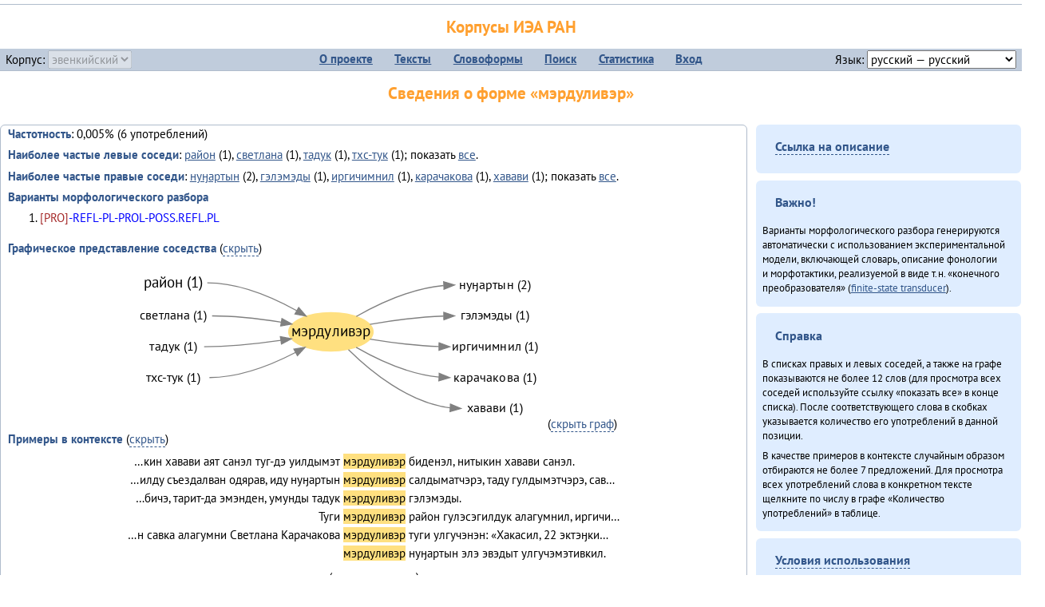

--- FILE ---
content_type: text/html; charset=UTF-8
request_url: https://corpora.iea.ras.ru/corpora/describe_word.php?lang_code=evn&wf_kind=normalised&word=%D0%BC%D1%8D%D1%80%D0%B4%D1%83%D0%BB%D0%B8%D0%B2%D1%8D%D1%80&b=r&prev=%D1%80%D0%B0%D0%B9%D0%BE%D0%BD
body_size: 25439
content:

<!DOCTYPE html>
<html>
<head>
	<meta name="Content-Type" content="text/html; charset=utf-8">
	<title>Корпусы ИЭА&nbsp;РАН — Сведения о форме «мэрдуливэр»</title>
	<!--base href="/corpora/"-->
	<link rel="icon" type="image/png" href="images/favicon.ico">
	<link rel="stylesheet" type="text/css" href="style/jquery-ui/smoothness/jquery-ui.css">
	<link rel="stylesheet" type="text/css" href="style/fonts.css">
	<link rel="stylesheet" type="text/css" href="style/main.css">
	<link rel="stylesheet" type="text/css" href="style/menu.css">
	<link rel="stylesheet" type="text/css" href="style/tables.css">
	<script type="text/javascript" language="javascript" src="javascript/jquery.js"></script>
	<script type="text/javascript" language="javascript" src="javascript/jquery.easing.js"></script>
	<script type="text/javascript" language="javascript" src="javascript/jquery-ui.js"></script>
	<script type="text/javascript" language="javascript" src="javascript/functions.js"></script>
</head>
<body>
<!--Начало видимой страницы-->
<div id="header"><h1><a style="color: inherit; text-decoration: none;" href="./" title="Переход к начальной странице">Корпусы ИЭА&nbsp;РАН</a></h1>
<table id="menu">
<tr>
	<td style="width: 22%; padding-left: 0.5em; text-align: left;">Корпус:&nbsp;<form style="display: inline;" action="/corpora/describe_word.php" method="post"><select name="lang_code" onchange="submit();" disabled><option value="yrk">ненецкий</option><option value="atv">телеутский</option><option value="cjs">шорский</option><option value="evn" selected>эвенкийский</option></select></form></td>
	<td>
	<!--Содержимое выпадающих меню-->
	<ul>
		<li><a href="./">О&nbsp;проекте</a><ul>
			<li><a href="structure.php">Структура&nbsp;корпуса</a></li>
			<li><a href="news.php">Новости</a></li>
			<li><a href="authors.php">Об&nbsp;авторах</a></li>
		</ul></li>
		<li><a href="texts.php">Тексты</a></li>
		<li><a href="wordforms.php">Словоформы</a><ul>
					<li><a href="compare.php">сравнение списков</a></li>
					<li><a href="concordance.php">конкорданс</a></li>
		</ul></li>
		<li><a href="search.php">Поиск</a><ul>
			<li><a href="search_lexgram.php">лексико-грамматический</a></li>
			<li><a href="compare_texts.php">пар предложений</a></li>
		</ul></li>
		<li><a href="statistics.php">Статистика</a></li>
		<li><!--Вход для администраторов--><a href="login.php?return=/corpora/describe_word.php?lang_code=evn&amp;wf_kind=normalised&amp;word=%D0%BC%D1%8D%D1%80%D0%B4%D1%83%D0%BB%D0%B8%D0%B2%D1%8D%D1%80&amp;b=r&amp;prev=%D1%80%D0%B0%D0%B9%D0%BE%D0%BD">Вход</a></li>
	</ul></td>
	<td style="width: 22%; padding-right: 0.5em; text-align: right;">Язык:&nbsp;<form style="display: inline;" action="/corpora/describe_word.php" method="post"><select name="iface_lang" onchange="submit();"><option value="eng">английский — English</option><option value="rus" selected>русский — русский</option><option value="yrk">ненецкий — ненэця’ вада</option></select></form></td>
</tr>
</table>
<h1>Сведения о форме «мэрдуливэр»</h1></div><div id="main">
	<div class="text_block">
<p class="desc_item"><strong>Частотность</strong>: 0,005% (6&nbsp;употреблений)</p><p class="desc_item"><strong>Наиболее частые левые соседи</strong>: <a href="describe_word.php?lang_code=evn&wf_kind=normalised&word=%D1%80%D0%B0%D0%B9%D0%BE%D0%BD&b=l&prev=%D0%BC%D1%8D%D1%80%D0%B4%D1%83%D0%BB%D0%B8%D0%B2%D1%8D%D1%80" title="Сведения о слове (в этом окне)">район</a>&nbsp;(1), <a href="describe_word.php?lang_code=evn&wf_kind=normalised&word=%D1%81%D0%B2%D0%B5%D1%82%D0%BB%D0%B0%D0%BD%D0%B0&b=l&prev=%D0%BC%D1%8D%D1%80%D0%B4%D1%83%D0%BB%D0%B8%D0%B2%D1%8D%D1%80" title="Сведения о слове (в этом окне)">светлана</a>&nbsp;(1), <a href="describe_word.php?lang_code=evn&wf_kind=normalised&word=%D1%82%D0%B0%D0%B4%D1%83%D0%BA&b=l&prev=%D0%BC%D1%8D%D1%80%D0%B4%D1%83%D0%BB%D0%B8%D0%B2%D1%8D%D1%80" title="Сведения о слове (в этом окне)">тадук</a>&nbsp;(1), <a href="describe_word.php?lang_code=evn&wf_kind=normalised&word=%D1%82%D1%85%D1%81-%D1%82%D1%83%D0%BA&b=l&prev=%D0%BC%D1%8D%D1%80%D0%B4%D1%83%D0%BB%D0%B8%D0%B2%D1%8D%D1%80" title="Сведения о слове (в этом окне)">тхс-тук</a>&nbsp;(1); показать <a href="neighbours.php?dist=-1&rl=-1&limit=1&text0=0&word=%D0%BC%D1%8D%D1%80%D0%B4%D1%83%D0%BB%D0%B8%D0%B2%D1%8D%D1%80" target="_blank" title="В новом окне">все</a>.</p><p class="desc_item"><strong>Наиболее частые правые соседи</strong>: <a href="describe_word.php?lang_code=evn&wf_kind=normalised&word=%D0%BD%D1%83%D3%88%D0%B0%D1%80%D1%82%D1%8B%D0%BD&b=r&prev=%D0%BC%D1%8D%D1%80%D0%B4%D1%83%D0%BB%D0%B8%D0%B2%D1%8D%D1%80" title="Сведения о слове (в этом окне)">нуӈартын</a>&nbsp;(2), <a href="describe_word.php?lang_code=evn&wf_kind=normalised&word=%D0%B3%D1%8D%D0%BB%D1%8D%D0%BC%D1%8D%D0%B4%D1%8B&b=r&prev=%D0%BC%D1%8D%D1%80%D0%B4%D1%83%D0%BB%D0%B8%D0%B2%D1%8D%D1%80" title="Сведения о слове (в этом окне)">гэлэмэды</a>&nbsp;(1), <a href="describe_word.php?lang_code=evn&wf_kind=normalised&word=%D0%B8%D1%80%D0%B3%D0%B8%D1%87%D0%B8%D0%BC%D0%BD%D0%B8%D0%BB&b=r&prev=%D0%BC%D1%8D%D1%80%D0%B4%D1%83%D0%BB%D0%B8%D0%B2%D1%8D%D1%80" title="Сведения о слове (в этом окне)">иргичимнил</a>&nbsp;(1), <a href="describe_word.php?lang_code=evn&wf_kind=normalised&word=%D0%BA%D0%B0%D1%80%D0%B0%D1%87%D0%B0%D0%BA%D0%BE%D0%B2%D0%B0&b=r&prev=%D0%BC%D1%8D%D1%80%D0%B4%D1%83%D0%BB%D0%B8%D0%B2%D1%8D%D1%80" title="Сведения о слове (в этом окне)">карачакова</a>&nbsp;(1), <a href="describe_word.php?lang_code=evn&wf_kind=normalised&word=%D1%85%D0%B0%D0%B2%D0%B0%D0%B2%D0%B8&b=r&prev=%D0%BC%D1%8D%D1%80%D0%B4%D1%83%D0%BB%D0%B8%D0%B2%D1%8D%D1%80" title="Сведения о слове (в этом окне)">хавави</a>&nbsp;(1); показать <a href="neighbours.php?dist=1&rl=1&limit=1&text0=0&word=%D0%BC%D1%8D%D1%80%D0%B4%D1%83%D0%BB%D0%B8%D0%B2%D1%8D%D1%80" target="_blank" title="В новом окне">все</a>.</p><p class="desc_item"><strong>Варианты морфологического разбора</strong></p><ol><li class="analysis">[PRO]-REFL-PL-PROL-POSS.REFL.PL</li></ol><br><p class="desc_item"><strong>Графическое представление соседства</strong> (<a id="graph_a" class="samepage" onclick="toggleBlockDisplay('graph', 'graph_a');">скрыть</a>)</p><div id="graph" class="svg" align="center"><a name="graph"></a><?xml version="1.0" encoding="UTF-8" standalone="no"?>
<!DOCTYPE svg PUBLIC "-//W3C//DTD SVG 1.1//EN"
 "http://www.w3.org/Graphics/SVG/1.1/DTD/svg11.dtd">
<!-- Generated by graphviz version 6.0.1 (20220911.1526)
 -->
<!-- Title: G Pages: 1 -->
<svg width="389pt" height="156pt"
 viewBox="0.00 0.00 389.13 155.60" xmlns="http://www.w3.org/2000/svg" xmlns:xlink="http://www.w3.org/1999/xlink">
<g id="graph0" class="graph" transform="scale(1 1) rotate(0) translate(4 151.6)">
<title>G</title>
<polygon fill="white" stroke="none" points="-4,4 -4,-151.6 385.13,-151.6 385.13,4 -4,4"/>
<!-- мэрдуливэр -->
<g id="node1" class="node">
<title>мэрдуливэр</title>
<ellipse fill="#ffe080" stroke="#ffe080" cx="184.57" cy="-86.2" rx="39.65" ry="18"/>
<text text-anchor="middle" x="184.57" y="-82" font-family="PT Sans" font-size="14.00">мэрдуливэр</text>
</g>
<!-- нуӈартынr -->
<g id="node6" class="node">
<title>нуӈартынr</title>
<g id="a_node6"><a xlink:href="/corpora/describe_word.php?word=%D0%BD%D1%83%D3%88%D0%B0%D1%80%D1%82%D1%8B%D0%BD&amp;b=r&amp;prev=%D0%BC%D1%8D%D1%80%D0%B4%D1%83%D0%BB%D0%B8%D0%B2%D1%8D%D1%80#graph" xlink:title="нуӈартын (2)">
<text text-anchor="middle" x="338.64" y="-126.6" font-family="PT Sans" font-size="12.00">нуӈартын (2)</text>
</a>
</g>
</g>
<!-- мэрдуливэр&#45;&gt;нуӈартынr -->
<g id="edge5" class="edge">
<title>мэрдуливэр&#45;&gt;нуӈартынr:w</title>
<path fill="none" stroke="grey" d="M208.39,-100.61C228.64,-112.14 259.69,-126.84 290.29,-129.7"/>
<polygon fill="grey" stroke="grey" points="290.48,-133.22 300.64,-130.2 290.81,-126.22 290.48,-133.22"/>
</g>
<!-- гэлэмэдыr -->
<g id="node7" class="node">
<title>гэлэмэдыr</title>
<g id="a_node7"><a xlink:href="/corpora/describe_word.php?word=%D0%B3%D1%8D%D0%BB%D1%8D%D0%BC%D1%8D%D0%B4%D1%8B&amp;b=r&amp;prev=%D0%BC%D1%8D%D1%80%D0%B4%D1%83%D0%BB%D0%B8%D0%B2%D1%8D%D1%80#graph" xlink:title="гэлэмэды (1)">
<text text-anchor="middle" x="338.64" y="-97.6" font-family="PT Sans" font-size="12.00">гэлэмэды (1)</text>
</a>
</g>
</g>
<!-- мэрдуливэр&#45;&gt;гэлэмэдыr -->
<g id="edge6" class="edge">
<title>мэрдуливэр&#45;&gt;гэлэмэдыr:w</title>
<path fill="none" stroke="grey" d="M221.17,-93.26C241,-96.66 266.45,-100.19 290.46,-101.02"/>
<polygon fill="grey" stroke="grey" points="290.57,-104.52 300.64,-101.2 290.7,-97.52 290.57,-104.52"/>
</g>
<!-- иргичимнилr -->
<g id="node8" class="node">
<title>иргичимнилr</title>
<g id="a_node8"><a xlink:href="/corpora/describe_word.php?word=%D0%B8%D1%80%D0%B3%D0%B8%D1%87%D0%B8%D0%BC%D0%BD%D0%B8%D0%BB&amp;b=r&amp;prev=%D0%BC%D1%8D%D1%80%D0%B4%D1%83%D0%BB%D0%B8%D0%B2%D1%8D%D1%80#graph" xlink:title="иргичимнил (1)">
<text text-anchor="middle" x="338.64" y="-68.6" font-family="PT Sans" font-size="12.00">иргичимнил (1)</text>
</a>
</g>
</g>
<!-- мэрдуливэр&#45;&gt;иргичимнилr -->
<g id="edge7" class="edge">
<title>мэрдуливэр&#45;&gt;иргичимнилr:w</title>
<path fill="none" stroke="grey" d="M221.28,-79.36C240,-76.28 263.63,-73.16 285.98,-72.38"/>
<polygon fill="grey" stroke="grey" points="286.2,-75.88 296.14,-72.2 286.08,-68.88 286.2,-75.88"/>
</g>
<!-- карачаковаr -->
<g id="node9" class="node">
<title>карачаковаr</title>
<g id="a_node9"><a xlink:href="/corpora/describe_word.php?word=%D0%BA%D0%B0%D1%80%D0%B0%D1%87%D0%B0%D0%BA%D0%BE%D0%B2%D0%B0&amp;b=r&amp;prev=%D0%BC%D1%8D%D1%80%D0%B4%D1%83%D0%BB%D0%B8%D0%B2%D1%8D%D1%80#graph" xlink:title="карачакова (1)">
<text text-anchor="middle" x="338.64" y="-39.6" font-family="PT Sans" font-size="12.00">карачакова (1)</text>
</a>
</g>
</g>
<!-- мэрдуливэр&#45;&gt;карачаковаr -->
<g id="edge8" class="edge">
<title>мэрдуливэр&#45;&gt;карачаковаr:w</title>
<path fill="none" stroke="grey" d="M208.29,-71.64C227.69,-60.48 256.97,-46.53 285.93,-43.71"/>
<polygon fill="grey" stroke="grey" points="286.33,-47.19 296.14,-43.2 285.98,-40.2 286.33,-47.19"/>
</g>
<!-- хававиr -->
<g id="node10" class="node">
<title>хававиr</title>
<g id="a_node10"><a xlink:href="/corpora/describe_word.php?word=%D1%85%D0%B0%D0%B2%D0%B0%D0%B2%D0%B8&amp;b=r&amp;prev=%D0%BC%D1%8D%D1%80%D0%B4%D1%83%D0%BB%D0%B8%D0%B2%D1%8D%D1%80#graph" xlink:title="хавави (1)">
<text text-anchor="middle" x="338.64" y="-10.6" font-family="PT Sans" font-size="12.00">хавави (1)</text>
</a>
</g>
</g>
<!-- мэрдуливэр&#45;&gt;хававиr -->
<g id="edge9" class="edge">
<title>мэрдуливэр&#45;&gt;хававиr:w</title>
<path fill="none" stroke="grey" d="M201.04,-69.5C220.83,-49.89 257.29,-19.44 296.59,-14.8"/>
<polygon fill="grey" stroke="grey" points="296.86,-18.29 306.64,-14.2 296.44,-11.3 296.86,-18.29"/>
</g>
<!-- районl -->
<g id="node2" class="node">
<title>районl</title>
<g id="a_node2"><a xlink:href="/corpora/describe_word.php?word=%D1%80%D0%B0%D0%B9%D0%BE%D0%BD&amp;b=l&amp;prev=%D0%BC%D1%8D%D1%80%D0%B4%D1%83%D0%BB%D0%B8%D0%B2%D1%8D%D1%80#graph" xlink:title="район (1)">
<text text-anchor="middle" x="36.5" y="-128" font-family="PT Sans" font-size="14.00">район (1)</text>
</a>
</g>
</g>
<!-- районl&#45;&gt;мэрдуливэр -->
<g id="edge1" class="edge">
<title>районl:e&#45;&gt;мэрдуливэр</title>
<path fill="none" stroke="grey" d="M68.5,-132.2C98.56,-132.2 130.09,-118.49 152.53,-106.04"/>
<polygon fill="grey" stroke="grey" points="154.34,-109.04 161.26,-101.01 150.85,-102.97 154.34,-109.04"/>
</g>
<!-- светланаl -->
<g id="node3" class="node">
<title>светланаl</title>
<g id="a_node3"><a xlink:href="/corpora/describe_word.php?word=%D1%81%D0%B2%D0%B5%D1%82%D0%BB%D0%B0%D0%BD%D0%B0&amp;b=l&amp;prev=%D0%BC%D1%8D%D1%80%D0%B4%D1%83%D0%BB%D0%B8%D0%B2%D1%8D%D1%80#graph" xlink:title="светлана (1)">
<text text-anchor="middle" x="36.5" y="-97.6" font-family="PT Sans" font-size="12.00">светлана (1)</text>
</a>
</g>
</g>
<!-- светланаl&#45;&gt;мэрдуливэр -->
<g id="edge2" class="edge">
<title>светланаl:e&#45;&gt;мэрдуливэр</title>
<path fill="none" stroke="grey" d="M72.99,-101.2C94.44,-101.2 118.01,-98.4 137.87,-95.21"/>
<polygon fill="grey" stroke="grey" points="138.6,-98.64 147.88,-93.52 137.43,-91.73 138.6,-98.64"/>
</g>
<!-- тадукl -->
<g id="node4" class="node">
<title>тадукl</title>
<g id="a_node4"><a xlink:href="/corpora/describe_word.php?word=%D1%82%D0%B0%D0%B4%D1%83%D0%BA&amp;b=l&amp;prev=%D0%BC%D1%8D%D1%80%D0%B4%D1%83%D0%BB%D0%B8%D0%B2%D1%8D%D1%80#graph" xlink:title="тадук (1)">
<text text-anchor="middle" x="36.5" y="-68.6" font-family="PT Sans" font-size="12.00">тадук (1)</text>
</a>
</g>
</g>
<!-- тадукl&#45;&gt;мэрдуливэр -->
<g id="edge3" class="edge">
<title>тадукl:e&#45;&gt;мэрдуливэр</title>
<path fill="none" stroke="grey" d="M65.5,-72.2C89.37,-72.2 115.78,-75.06 137.56,-78.19"/>
<polygon fill="grey" stroke="grey" points="137.11,-81.67 147.52,-79.69 138.16,-74.74 137.11,-81.67"/>
</g>
<!-- тхс&#45;тукl -->
<g id="node5" class="node">
<title>тхс&#45;тукl</title>
<g id="a_node5"><a xlink:href="/corpora/describe_word.php?word=%D1%82%D1%85%D1%81-%D1%82%D1%83%D0%BA&amp;b=l&amp;prev=%D0%BC%D1%8D%D1%80%D0%B4%D1%83%D0%BB%D0%B8%D0%B2%D1%8D%D1%80#graph" xlink:title="тхс&#45;тук (1)">
<text text-anchor="middle" x="36.5" y="-39.6" font-family="PT Sans" font-size="12.00">тхс&#45;тук (1)</text>
</a>
</g>
</g>
<!-- тхс&#45;тукl&#45;&gt;мэрдуливэр -->
<g id="edge4" class="edge">
<title>тхс&#45;тукl:e&#45;&gt;мэрдуливэр</title>
<path fill="none" stroke="grey" d="M70.5,-43.2C99.16,-43.2 129.41,-55.43 151.39,-66.84"/>
<polygon fill="grey" stroke="grey" points="149.82,-69.97 160.28,-71.64 153.15,-63.81 149.82,-69.97"/>
</g>
</g>
</svg>
(<a class="samepage" onclick="toggleBlockDisplay('graph', 'graph_a');">скрыть граф</a>)</div><p class="desc_item"><strong>Примеры в&nbsp;контексте</strong> (<a id="kwic_a" class="samepage" onclick="toggleBlockDisplay('kwic', 'kwic_a');">скрыть</a>)</p><div id="kwic" align="center"><a name="kwic"></a><table align="center"><tr><td align="right">…кин хавави аят санэл туг-дэ уилдымэт</td><td style="text-align: center; width: 5em;"><span class="hl_2">мэрдуливэр</td></span><td align="left">биденэл, нитыкин хавави санэл.</td><tr><td align="right">…илду съездалван одярав, иду нуӈартын</td><td style="text-align: center; width: 5em;"><span class="hl_2">мэрдуливэр</td></span><td align="left">салдыматчэрэ, таду гулдымэтчэрэ, сав…</td><tr><td align="right">…бичэ, тарит-да эмэнден, умунды тадук</td><td style="text-align: center; width: 5em;"><span class="hl_2">мэрдуливэр</td></span><td align="left">гэлэмэды.</td><tr><td align="right">Туги</td><td style="text-align: center; width: 5em;"><span class="hl_2">мэрдуливэр</td></span><td align="left">район гулэсэгилдук алагумнил, иргичи…</td><tr><td align="right">…н савка алагумни Светлана Карачакова</td><td style="text-align: center; width: 5em;"><span class="hl_2">мэрдуливэр</td></span><td align="left">туги улгучэнэн: «Хакасил, 22 эктэӈки…</td><tr><td align="right"></td><td style="text-align: center; width: 5em;"><span class="hl_2">мэрдуливэр</td></span><td align="left">нуӈартын элэ эвэдыт улгучэмэтивкил.</td></table>(<a class="samepage" onclick="toggleBlockDisplay('kwic', 'kwic_a');">скрыть контекст</a>)</div><a name="table"></a><h3>Форма <em>мэрдуливэр</em> встречается в 5 текстах:</h3><table class="listing"><thead><tr><th>Текст</th><th>Количество употреблений</th></tr></thead><tbody><tr><td><a href="describe_text.php?id=75" target="_blank" title="Сведения о тексте (в новом окне)">Дуннэ баилин. «Бугава дэсутвэт» (2013)</a></td><td class="numeric"><a class="samepage wordform" title="Нажмите для просмотра всех употреблений в этом тексте" data-provider="sentences_with_word" data-container="usage" data-word="%D0%BC%D1%8D%D1%80%D0%B4%D1%83%D0%BB%D0%B8%D0%B2%D1%8D%D1%80" data-id_text="75" data-text="%D0%94%D1%83%D0%BD%D0%BD%D1%8D+%D0%B1%D0%B0%D0%B8%D0%BB%D0%B8%D0%BD.+%C2%AB%D0%91%D1%83%D0%B3%D0%B0%D0%B2%D0%B0+%D0%B4%D1%8D%D1%81%D1%83%D1%82%D0%B2%D1%8D%D1%82%C2%BB+%282013%29" data-count="1">1</a></td></tr><tr><td><a href="describe_text.php?id=69" target="_blank" title="Сведения о тексте (в новом окне)">Международнай тэгэл турэрдун тыргани (2013)</a></td><td class="numeric"><a class="samepage wordform" title="Нажмите для просмотра всех употреблений в этом тексте" data-provider="sentences_with_word" data-container="usage" data-word="%D0%BC%D1%8D%D1%80%D0%B4%D1%83%D0%BB%D0%B8%D0%B2%D1%8D%D1%80" data-id_text="69" data-text="%D0%9C%D0%B5%D0%B6%D0%B4%D1%83%D0%BD%D0%B0%D1%80%D0%BE%D0%B4%D0%BD%D0%B0%D0%B9+%D1%82%D1%8D%D0%B3%D1%8D%D0%BB+%D1%82%D1%83%D1%80%D1%8D%D1%80%D0%B4%D1%83%D0%BD+%D1%82%D1%8B%D1%80%D0%B3%D0%B0%D0%BD%D0%B8+%282013%29" data-count="1">1</a></td></tr><tr><td><a href="describe_text.php?id=114" target="_blank" title="Сведения о тексте (в новом окне)">«Орорво иргичимнил» Китайду (2013)</a></td><td class="numeric"><a class="samepage wordform" title="Нажмите для просмотра всех употреблений в этом тексте" data-provider="sentences_with_word" data-container="usage" data-word="%D0%BC%D1%8D%D1%80%D0%B4%D1%83%D0%BB%D0%B8%D0%B2%D1%8D%D1%80" data-id_text="114" data-text="%C2%AB%D0%9E%D1%80%D0%BE%D1%80%D0%B2%D0%BE+%D0%B8%D1%80%D0%B3%D0%B8%D1%87%D0%B8%D0%BC%D0%BD%D0%B8%D0%BB%C2%BB+%D0%9A%D0%B8%D1%82%D0%B0%D0%B9%D0%B4%D1%83+%282013%29" data-count="2">2</a></td></tr><tr><td><a href="describe_text.php?id=117" target="_blank" title="Сведения о тексте (в новом окне)">Секция этнокультурнай алагувундули (2013)</a></td><td class="numeric"><a class="samepage wordform" title="Нажмите для просмотра всех употреблений в этом тексте" data-provider="sentences_with_word" data-container="usage" data-word="%D0%BC%D1%8D%D1%80%D0%B4%D1%83%D0%BB%D0%B8%D0%B2%D1%8D%D1%80" data-id_text="117" data-text="%D0%A1%D0%B5%D0%BA%D1%86%D0%B8%D1%8F+%D1%8D%D1%82%D0%BD%D0%BE%D0%BA%D1%83%D0%BB%D1%8C%D1%82%D1%83%D1%80%D0%BD%D0%B0%D0%B9+%D0%B0%D0%BB%D0%B0%D0%B3%D1%83%D0%B2%D1%83%D0%BD%D0%B4%D1%83%D0%BB%D0%B8+%282013%29" data-count="1">1</a></td></tr><tr><td><a href="describe_text.php?id=52" target="_blank" title="Сведения о тексте (в новом окне)">Хаварук ООО «Традиционнай Северӈи булталин» [1] (2013)</a></td><td class="numeric"><a class="samepage wordform" title="Нажмите для просмотра всех употреблений в этом тексте" data-provider="sentences_with_word" data-container="usage" data-word="%D0%BC%D1%8D%D1%80%D0%B4%D1%83%D0%BB%D0%B8%D0%B2%D1%8D%D1%80" data-id_text="52" data-text="%D0%A5%D0%B0%D0%B2%D0%B0%D1%80%D1%83%D0%BA+%D0%9E%D0%9E%D0%9E+%C2%AB%D0%A2%D1%80%D0%B0%D0%B4%D0%B8%D1%86%D0%B8%D0%BE%D0%BD%D0%BD%D0%B0%D0%B9+%D0%A1%D0%B5%D0%B2%D0%B5%D1%80%D3%88%D0%B8+%D0%B1%D1%83%D0%BB%D1%82%D0%B0%D0%BB%D0%B8%D0%BD%C2%BB+%5B1%5D+%282013%29" data-count="1">1</a></td></tr><tr style="font-weight: bold;"><td>Итого</td><td class="numeric">6</td></tr></table></div><div id="usage" style="padding: 0.5em;"></div><script language="javascript" src="javascript/show_example.js"></script>
</div>

<script language="javascript" src="javascript/colorise.js"></script>

<div id="right">
		<div class="text_block"><h3><span class="collapser">Ссылка на описание</span></h3>

<div class="collapsible" style="display: none;">
<p>Используйте
 <a href="describe_word.php?lang_code=evn&wf_kind=normalised&word=%D0%BC%D1%8D%D1%80%D0%B4%D1%83%D0%BB%D0%B8%D0%B2%D1%8D%D1%80">эту&nbsp;ссылку</a> для&nbsp;добавления в&nbsp;закладки.</p>
</div></div>
	<div class="text_block"><h3>Важно!</h3>

<p>Варианты морфологического разбора генерируются автоматически с&nbsp;использованием экспериментальной модели, включающей словарь, описание фонологии и&nbsp;морфотактики, реализуемой в&nbsp;виде т.н.&nbsp;«конечного преобразователя» (<a href="http://en.wikipedia.org/wiki/Finite_state_transducer" target="_blank">finite-state transducer</a>).
</p>
</div>
	<div class="text_block"><h3>Справка</h3>
<p>В&nbsp;списках правых и&nbsp;левых соседей, а&nbsp;также на&nbsp;графе показываются не&nbsp;более 12 слов (для&nbsp;просмотра всех соседей используйте ссылку «показать&nbsp;все» в&nbsp;конце списка). После соответствующего слова в&nbsp;скобках указывается количество его употреблений в&nbsp;данной позиции.</p>
<!-- Не переводить! -->
<p>В&nbsp;качестве примеров в&nbsp;контексте случайным образом отбираются не&nbsp;более 7&nbsp;предложений. Для&nbsp;просмотра всех употреблений слова в&nbsp;конкретном тексте щелкните по&nbsp;числу в&nbsp;графе «Количество употреблений» в&nbsp;таблице.</p></div>
	<div class="text_block"><h3><span class="collapser">Условия использования</span></h3>

<div class="collapsible">
<p>Вы можете свободно использовать небольшие (как правило, 1—3&nbsp;предложения) отрывки из&nbsp;представленных в&nbsp;корпусе текстов в&nbsp;качестве примеров или иллюстраций.</p>
<p>Если вы хотите воспроизвести в&nbsp;какой-либо форме более крупные фрагменты либо полные тексты, вам необходимо обратиться к&nbsp;руководителю проекта для&nbsp;согласования условий.</p>
<p>При&nbsp;любом использовании материалов сайта обязательна ссылка на&nbsp;«<a href="http://corpora.iea.ras.ru/">Корпусы ИЭА&nbsp;РАН</a>», при&nbsp;цитировании текстов обязательно указывать название и&nbsp;имя исполнителя.</p>
</div></div>
</div><div id="footer">
			&copy;&nbsp;<a href="http://www.iea.ras.ru" target="_blank">ИЭА&nbsp;РАН</a>,&nbsp;МГУ,&nbsp;ТГУ, 2017&nbsp;в рамках работы по проекту «Языковое и&nbsp;этнокультурное разнообразие Южной Сибири в&nbsp;синхронии и&nbsp;диахронии: взаимодействие языков и&nbsp;культур» (грант&nbsp;Правительства&nbsp;РФ&nbsp;П&nbsp;220&nbsp;№14.Y26.31.0014)<br>
			&copy;&nbsp;<a href="http://www.iea.ras.ru" target="_blank">ИЭА&nbsp;РАН</a>, 2011—2014&nbsp;при поддержке программы Президиума РАН «<a href="http://www.corplingran.ru/" target="_blank">Корпусная лингвистика</a>»

		</div>
		</body></html>